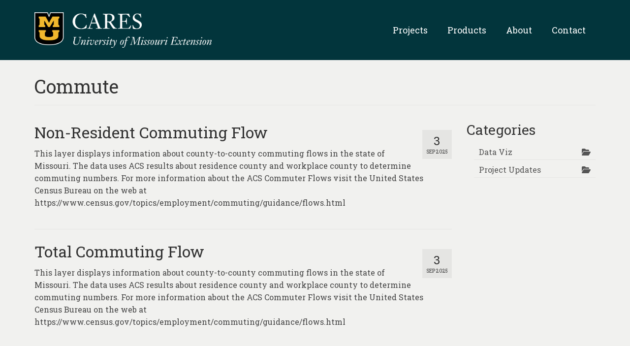

--- FILE ---
content_type: text/html; charset=UTF-8
request_url: https://careshq.org/keywords/commute/
body_size: 12912
content:
<!DOCTYPE html>
<html class="no-js" lang="en-US" itemscope="itemscope" itemtype="https://schema.org/WebPage">
<head>
  <meta charset="UTF-8">
  <meta name="viewport" content="width=device-width, initial-scale=1.0">
  <meta http-equiv="X-UA-Compatible" content="IE=edge">
  <title>Commute &#8211; CARES HQ</title>
<meta name='robots' content='max-image-preview:large' />
	<style>img:is([sizes="auto" i], [sizes^="auto," i]) { contain-intrinsic-size: 3000px 1500px }</style>
	<link rel='dns-prefetch' href='//js.hs-scripts.com' />
<link rel='dns-prefetch' href='//use.fontawesome.com' />
<link rel='dns-prefetch' href='//fonts.googleapis.com' />
<link rel="alternate" type="application/rss+xml" title="CARES HQ &raquo; Feed" href="https://careshq.org/feed/" />
<link rel="alternate" type="application/rss+xml" title="CARES HQ &raquo; Comments Feed" href="https://careshq.org/comments/feed/" />
<link rel="alternate" type="application/rss+xml" title="CARES HQ &raquo; Commute Keywords Feed" href="https://careshq.org/keywords/commute/feed/" />
<script type="text/javascript">
/* <![CDATA[ */
window._wpemojiSettings = {"baseUrl":"https:\/\/s.w.org\/images\/core\/emoji\/16.0.1\/72x72\/","ext":".png","svgUrl":"https:\/\/s.w.org\/images\/core\/emoji\/16.0.1\/svg\/","svgExt":".svg","source":{"concatemoji":"https:\/\/careshq.org\/wp-includes\/js\/wp-emoji-release.min.js?ver=6.8.3"}};
/*! This file is auto-generated */
!function(s,n){var o,i,e;function c(e){try{var t={supportTests:e,timestamp:(new Date).valueOf()};sessionStorage.setItem(o,JSON.stringify(t))}catch(e){}}function p(e,t,n){e.clearRect(0,0,e.canvas.width,e.canvas.height),e.fillText(t,0,0);var t=new Uint32Array(e.getImageData(0,0,e.canvas.width,e.canvas.height).data),a=(e.clearRect(0,0,e.canvas.width,e.canvas.height),e.fillText(n,0,0),new Uint32Array(e.getImageData(0,0,e.canvas.width,e.canvas.height).data));return t.every(function(e,t){return e===a[t]})}function u(e,t){e.clearRect(0,0,e.canvas.width,e.canvas.height),e.fillText(t,0,0);for(var n=e.getImageData(16,16,1,1),a=0;a<n.data.length;a++)if(0!==n.data[a])return!1;return!0}function f(e,t,n,a){switch(t){case"flag":return n(e,"\ud83c\udff3\ufe0f\u200d\u26a7\ufe0f","\ud83c\udff3\ufe0f\u200b\u26a7\ufe0f")?!1:!n(e,"\ud83c\udde8\ud83c\uddf6","\ud83c\udde8\u200b\ud83c\uddf6")&&!n(e,"\ud83c\udff4\udb40\udc67\udb40\udc62\udb40\udc65\udb40\udc6e\udb40\udc67\udb40\udc7f","\ud83c\udff4\u200b\udb40\udc67\u200b\udb40\udc62\u200b\udb40\udc65\u200b\udb40\udc6e\u200b\udb40\udc67\u200b\udb40\udc7f");case"emoji":return!a(e,"\ud83e\udedf")}return!1}function g(e,t,n,a){var r="undefined"!=typeof WorkerGlobalScope&&self instanceof WorkerGlobalScope?new OffscreenCanvas(300,150):s.createElement("canvas"),o=r.getContext("2d",{willReadFrequently:!0}),i=(o.textBaseline="top",o.font="600 32px Arial",{});return e.forEach(function(e){i[e]=t(o,e,n,a)}),i}function t(e){var t=s.createElement("script");t.src=e,t.defer=!0,s.head.appendChild(t)}"undefined"!=typeof Promise&&(o="wpEmojiSettingsSupports",i=["flag","emoji"],n.supports={everything:!0,everythingExceptFlag:!0},e=new Promise(function(e){s.addEventListener("DOMContentLoaded",e,{once:!0})}),new Promise(function(t){var n=function(){try{var e=JSON.parse(sessionStorage.getItem(o));if("object"==typeof e&&"number"==typeof e.timestamp&&(new Date).valueOf()<e.timestamp+604800&&"object"==typeof e.supportTests)return e.supportTests}catch(e){}return null}();if(!n){if("undefined"!=typeof Worker&&"undefined"!=typeof OffscreenCanvas&&"undefined"!=typeof URL&&URL.createObjectURL&&"undefined"!=typeof Blob)try{var e="postMessage("+g.toString()+"("+[JSON.stringify(i),f.toString(),p.toString(),u.toString()].join(",")+"));",a=new Blob([e],{type:"text/javascript"}),r=new Worker(URL.createObjectURL(a),{name:"wpTestEmojiSupports"});return void(r.onmessage=function(e){c(n=e.data),r.terminate(),t(n)})}catch(e){}c(n=g(i,f,p,u))}t(n)}).then(function(e){for(var t in e)n.supports[t]=e[t],n.supports.everything=n.supports.everything&&n.supports[t],"flag"!==t&&(n.supports.everythingExceptFlag=n.supports.everythingExceptFlag&&n.supports[t]);n.supports.everythingExceptFlag=n.supports.everythingExceptFlag&&!n.supports.flag,n.DOMReady=!1,n.readyCallback=function(){n.DOMReady=!0}}).then(function(){return e}).then(function(){var e;n.supports.everything||(n.readyCallback(),(e=n.source||{}).concatemoji?t(e.concatemoji):e.wpemoji&&e.twemoji&&(t(e.twemoji),t(e.wpemoji)))}))}((window,document),window._wpemojiSettings);
/* ]]> */
</script>
<style id='wp-emoji-styles-inline-css' type='text/css'>

	img.wp-smiley, img.emoji {
		display: inline !important;
		border: none !important;
		box-shadow: none !important;
		height: 1em !important;
		width: 1em !important;
		margin: 0 0.07em !important;
		vertical-align: -0.1em !important;
		background: none !important;
		padding: 0 !important;
	}
</style>
<link rel='stylesheet' id='wp-block-library-css' href='https://careshq.org/wp-includes/css/dist/block-library/style.min.css?ver=6.8.3' type='text/css' media='all' />
<style id='classic-theme-styles-inline-css' type='text/css'>
/*! This file is auto-generated */
.wp-block-button__link{color:#fff;background-color:#32373c;border-radius:9999px;box-shadow:none;text-decoration:none;padding:calc(.667em + 2px) calc(1.333em + 2px);font-size:1.125em}.wp-block-file__button{background:#32373c;color:#fff;text-decoration:none}
</style>
<style id='font-awesome-svg-styles-default-inline-css' type='text/css'>
.svg-inline--fa {
  display: inline-block;
  height: 1em;
  overflow: visible;
  vertical-align: -.125em;
}
</style>
<link rel='stylesheet' id='font-awesome-svg-styles-css' href='https://careshq.org/wp-content/uploads/sites/49/font-awesome/v6.2.0/css/svg-with-js.css' type='text/css' media='all' />
<style id='font-awesome-svg-styles-inline-css' type='text/css'>
   .wp-block-font-awesome-icon svg::before,
   .wp-rich-text-font-awesome-icon svg::before {content: unset;}
</style>
<style id='global-styles-inline-css' type='text/css'>
:root{--wp--preset--aspect-ratio--square: 1;--wp--preset--aspect-ratio--4-3: 4/3;--wp--preset--aspect-ratio--3-4: 3/4;--wp--preset--aspect-ratio--3-2: 3/2;--wp--preset--aspect-ratio--2-3: 2/3;--wp--preset--aspect-ratio--16-9: 16/9;--wp--preset--aspect-ratio--9-16: 9/16;--wp--preset--color--black: #000;--wp--preset--color--cyan-bluish-gray: #abb8c3;--wp--preset--color--white: #fff;--wp--preset--color--pale-pink: #f78da7;--wp--preset--color--vivid-red: #cf2e2e;--wp--preset--color--luminous-vivid-orange: #ff6900;--wp--preset--color--luminous-vivid-amber: #fcb900;--wp--preset--color--light-green-cyan: #7bdcb5;--wp--preset--color--vivid-green-cyan: #00d084;--wp--preset--color--pale-cyan-blue: #8ed1fc;--wp--preset--color--vivid-cyan-blue: #0693e3;--wp--preset--color--vivid-purple: #9b51e0;--wp--preset--color--virtue-primary: #51698b;--wp--preset--color--virtue-primary-light: #6c8dab;--wp--preset--color--very-light-gray: #eee;--wp--preset--color--very-dark-gray: #444;--wp--preset--gradient--vivid-cyan-blue-to-vivid-purple: linear-gradient(135deg,rgba(6,147,227,1) 0%,rgb(155,81,224) 100%);--wp--preset--gradient--light-green-cyan-to-vivid-green-cyan: linear-gradient(135deg,rgb(122,220,180) 0%,rgb(0,208,130) 100%);--wp--preset--gradient--luminous-vivid-amber-to-luminous-vivid-orange: linear-gradient(135deg,rgba(252,185,0,1) 0%,rgba(255,105,0,1) 100%);--wp--preset--gradient--luminous-vivid-orange-to-vivid-red: linear-gradient(135deg,rgba(255,105,0,1) 0%,rgb(207,46,46) 100%);--wp--preset--gradient--very-light-gray-to-cyan-bluish-gray: linear-gradient(135deg,rgb(238,238,238) 0%,rgb(169,184,195) 100%);--wp--preset--gradient--cool-to-warm-spectrum: linear-gradient(135deg,rgb(74,234,220) 0%,rgb(151,120,209) 20%,rgb(207,42,186) 40%,rgb(238,44,130) 60%,rgb(251,105,98) 80%,rgb(254,248,76) 100%);--wp--preset--gradient--blush-light-purple: linear-gradient(135deg,rgb(255,206,236) 0%,rgb(152,150,240) 100%);--wp--preset--gradient--blush-bordeaux: linear-gradient(135deg,rgb(254,205,165) 0%,rgb(254,45,45) 50%,rgb(107,0,62) 100%);--wp--preset--gradient--luminous-dusk: linear-gradient(135deg,rgb(255,203,112) 0%,rgb(199,81,192) 50%,rgb(65,88,208) 100%);--wp--preset--gradient--pale-ocean: linear-gradient(135deg,rgb(255,245,203) 0%,rgb(182,227,212) 50%,rgb(51,167,181) 100%);--wp--preset--gradient--electric-grass: linear-gradient(135deg,rgb(202,248,128) 0%,rgb(113,206,126) 100%);--wp--preset--gradient--midnight: linear-gradient(135deg,rgb(2,3,129) 0%,rgb(40,116,252) 100%);--wp--preset--font-size--small: 13px;--wp--preset--font-size--medium: 20px;--wp--preset--font-size--large: 36px;--wp--preset--font-size--x-large: 42px;--wp--preset--spacing--20: 0.44rem;--wp--preset--spacing--30: 0.67rem;--wp--preset--spacing--40: 1rem;--wp--preset--spacing--50: 1.5rem;--wp--preset--spacing--60: 2.25rem;--wp--preset--spacing--70: 3.38rem;--wp--preset--spacing--80: 5.06rem;--wp--preset--shadow--natural: 6px 6px 9px rgba(0, 0, 0, 0.2);--wp--preset--shadow--deep: 12px 12px 50px rgba(0, 0, 0, 0.4);--wp--preset--shadow--sharp: 6px 6px 0px rgba(0, 0, 0, 0.2);--wp--preset--shadow--outlined: 6px 6px 0px -3px rgba(255, 255, 255, 1), 6px 6px rgba(0, 0, 0, 1);--wp--preset--shadow--crisp: 6px 6px 0px rgba(0, 0, 0, 1);}:where(.is-layout-flex){gap: 0.5em;}:where(.is-layout-grid){gap: 0.5em;}body .is-layout-flex{display: flex;}.is-layout-flex{flex-wrap: wrap;align-items: center;}.is-layout-flex > :is(*, div){margin: 0;}body .is-layout-grid{display: grid;}.is-layout-grid > :is(*, div){margin: 0;}:where(.wp-block-columns.is-layout-flex){gap: 2em;}:where(.wp-block-columns.is-layout-grid){gap: 2em;}:where(.wp-block-post-template.is-layout-flex){gap: 1.25em;}:where(.wp-block-post-template.is-layout-grid){gap: 1.25em;}.has-black-color{color: var(--wp--preset--color--black) !important;}.has-cyan-bluish-gray-color{color: var(--wp--preset--color--cyan-bluish-gray) !important;}.has-white-color{color: var(--wp--preset--color--white) !important;}.has-pale-pink-color{color: var(--wp--preset--color--pale-pink) !important;}.has-vivid-red-color{color: var(--wp--preset--color--vivid-red) !important;}.has-luminous-vivid-orange-color{color: var(--wp--preset--color--luminous-vivid-orange) !important;}.has-luminous-vivid-amber-color{color: var(--wp--preset--color--luminous-vivid-amber) !important;}.has-light-green-cyan-color{color: var(--wp--preset--color--light-green-cyan) !important;}.has-vivid-green-cyan-color{color: var(--wp--preset--color--vivid-green-cyan) !important;}.has-pale-cyan-blue-color{color: var(--wp--preset--color--pale-cyan-blue) !important;}.has-vivid-cyan-blue-color{color: var(--wp--preset--color--vivid-cyan-blue) !important;}.has-vivid-purple-color{color: var(--wp--preset--color--vivid-purple) !important;}.has-black-background-color{background-color: var(--wp--preset--color--black) !important;}.has-cyan-bluish-gray-background-color{background-color: var(--wp--preset--color--cyan-bluish-gray) !important;}.has-white-background-color{background-color: var(--wp--preset--color--white) !important;}.has-pale-pink-background-color{background-color: var(--wp--preset--color--pale-pink) !important;}.has-vivid-red-background-color{background-color: var(--wp--preset--color--vivid-red) !important;}.has-luminous-vivid-orange-background-color{background-color: var(--wp--preset--color--luminous-vivid-orange) !important;}.has-luminous-vivid-amber-background-color{background-color: var(--wp--preset--color--luminous-vivid-amber) !important;}.has-light-green-cyan-background-color{background-color: var(--wp--preset--color--light-green-cyan) !important;}.has-vivid-green-cyan-background-color{background-color: var(--wp--preset--color--vivid-green-cyan) !important;}.has-pale-cyan-blue-background-color{background-color: var(--wp--preset--color--pale-cyan-blue) !important;}.has-vivid-cyan-blue-background-color{background-color: var(--wp--preset--color--vivid-cyan-blue) !important;}.has-vivid-purple-background-color{background-color: var(--wp--preset--color--vivid-purple) !important;}.has-black-border-color{border-color: var(--wp--preset--color--black) !important;}.has-cyan-bluish-gray-border-color{border-color: var(--wp--preset--color--cyan-bluish-gray) !important;}.has-white-border-color{border-color: var(--wp--preset--color--white) !important;}.has-pale-pink-border-color{border-color: var(--wp--preset--color--pale-pink) !important;}.has-vivid-red-border-color{border-color: var(--wp--preset--color--vivid-red) !important;}.has-luminous-vivid-orange-border-color{border-color: var(--wp--preset--color--luminous-vivid-orange) !important;}.has-luminous-vivid-amber-border-color{border-color: var(--wp--preset--color--luminous-vivid-amber) !important;}.has-light-green-cyan-border-color{border-color: var(--wp--preset--color--light-green-cyan) !important;}.has-vivid-green-cyan-border-color{border-color: var(--wp--preset--color--vivid-green-cyan) !important;}.has-pale-cyan-blue-border-color{border-color: var(--wp--preset--color--pale-cyan-blue) !important;}.has-vivid-cyan-blue-border-color{border-color: var(--wp--preset--color--vivid-cyan-blue) !important;}.has-vivid-purple-border-color{border-color: var(--wp--preset--color--vivid-purple) !important;}.has-vivid-cyan-blue-to-vivid-purple-gradient-background{background: var(--wp--preset--gradient--vivid-cyan-blue-to-vivid-purple) !important;}.has-light-green-cyan-to-vivid-green-cyan-gradient-background{background: var(--wp--preset--gradient--light-green-cyan-to-vivid-green-cyan) !important;}.has-luminous-vivid-amber-to-luminous-vivid-orange-gradient-background{background: var(--wp--preset--gradient--luminous-vivid-amber-to-luminous-vivid-orange) !important;}.has-luminous-vivid-orange-to-vivid-red-gradient-background{background: var(--wp--preset--gradient--luminous-vivid-orange-to-vivid-red) !important;}.has-very-light-gray-to-cyan-bluish-gray-gradient-background{background: var(--wp--preset--gradient--very-light-gray-to-cyan-bluish-gray) !important;}.has-cool-to-warm-spectrum-gradient-background{background: var(--wp--preset--gradient--cool-to-warm-spectrum) !important;}.has-blush-light-purple-gradient-background{background: var(--wp--preset--gradient--blush-light-purple) !important;}.has-blush-bordeaux-gradient-background{background: var(--wp--preset--gradient--blush-bordeaux) !important;}.has-luminous-dusk-gradient-background{background: var(--wp--preset--gradient--luminous-dusk) !important;}.has-pale-ocean-gradient-background{background: var(--wp--preset--gradient--pale-ocean) !important;}.has-electric-grass-gradient-background{background: var(--wp--preset--gradient--electric-grass) !important;}.has-midnight-gradient-background{background: var(--wp--preset--gradient--midnight) !important;}.has-small-font-size{font-size: var(--wp--preset--font-size--small) !important;}.has-medium-font-size{font-size: var(--wp--preset--font-size--medium) !important;}.has-large-font-size{font-size: var(--wp--preset--font-size--large) !important;}.has-x-large-font-size{font-size: var(--wp--preset--font-size--x-large) !important;}
:where(.wp-block-post-template.is-layout-flex){gap: 1.25em;}:where(.wp-block-post-template.is-layout-grid){gap: 1.25em;}
:where(.wp-block-columns.is-layout-flex){gap: 2em;}:where(.wp-block-columns.is-layout-grid){gap: 2em;}
:root :where(.wp-block-pullquote){font-size: 1.5em;line-height: 1.6;}
</style>
<link rel='stylesheet' id='pure-buttons-css' href='https://careshq.org/wp-content/plugins/cares-hq/css/pure-buttons.css?ver=1769081522' type='text/css' media='all' />
<link rel='stylesheet' id='careshq-css-css' href='https://careshq.org/wp-content/plugins/cares-hq/css/careshq.css?ver=1769081522' type='text/css' media='all' />
<link rel='stylesheet' id='leaflet-css-css' href='https://careshq.org/wp-content/plugins/cares-hq/css/leaflet.css?ver=1769081522' type='text/css' media='all' />
<link rel='stylesheet' id='easybutton-css-css' href='https://careshq.org/wp-content/plugins/cares-hq/css/easy-button.css?ver=1769081522' type='text/css' media='all' />
<link rel='stylesheet' id='mkrcluster-css-css' href='https://careshq.org/wp-content/plugins/cares-hq/css/MarkerCluster.css?ver=1769081522' type='text/css' media='all' />
<link rel='stylesheet' id='mkrcluster-default-css-css' href='https://careshq.org/wp-content/plugins/cares-hq/css/MarkerCluster.Default.css?ver=1769081522' type='text/css' media='all' />
<link rel='stylesheet' id='jquery-ui-css-css' href='https://careshq.org/wp-content/plugins/cares-whats-new/css/jquery-ui.css?ver=1769081522' type='text/css' media='all' />
<link rel='stylesheet' id='whatsnew-css-css' href='https://careshq.org/wp-content/plugins/cares-whats-new/css/whatsnew.css?ver=1769081522' type='text/css' media='all' />
<link rel='stylesheet' id='font-awesome-official-css' href='https://use.fontawesome.com/releases/v6.2.0/css/all.css' type='text/css' media='all' integrity="sha384-SOnAn/m2fVJCwnbEYgD4xzrPtvsXdElhOVvR8ND1YjB5nhGNwwf7nBQlhfAwHAZC" crossorigin="anonymous" />
<link rel='stylesheet' id='virtue-css' href='https://careshq.org/wp-content/themes/virtue/style.css?ver=6.8.3' type='text/css' media='all' />
<style id='kadence-blocks-global-variables-inline-css' type='text/css'>
:root {--global-kb-font-size-sm:clamp(0.8rem, 0.73rem + 0.217vw, 0.9rem);--global-kb-font-size-md:clamp(1.1rem, 0.995rem + 0.326vw, 1.25rem);--global-kb-font-size-lg:clamp(1.75rem, 1.576rem + 0.543vw, 2rem);--global-kb-font-size-xl:clamp(2.25rem, 1.728rem + 1.63vw, 3rem);--global-kb-font-size-xxl:clamp(2.5rem, 1.456rem + 3.26vw, 4rem);--global-kb-font-size-xxxl:clamp(2.75rem, 0.489rem + 7.065vw, 6rem);}:root {--global-palette1: #3182CE;--global-palette2: #2B6CB0;--global-palette3: #1A202C;--global-palette4: #2D3748;--global-palette5: #4A5568;--global-palette6: #718096;--global-palette7: #EDF2F7;--global-palette8: #F7FAFC;--global-palette9: #ffffff;}
</style>
<link rel='stylesheet' id='virtue_theme-css' href='https://careshq.org/wp-content/themes/virtue/assets/css/virtue.css?ver=3.4.13' type='text/css' media='all' />
<link rel='stylesheet' id='virtue_skin-css' href='https://careshq.org/wp-content/themes/virtue/assets/css/skins/default.css?ver=3.4.13' type='text/css' media='all' />
<link rel='stylesheet' id='virtue_child-css' href='https://careshq.org/wp-content/themes/virtue-child-careshq/style.css?ver=1.0.0' type='text/css' media='all' />
<link rel='stylesheet' id='redux-google-fonts-virtue-css' href='https://fonts.googleapis.com/css?family=Reem+Kufi%3A400%7CRoboto+Condensed%7CLato%3A700%7CRoboto+Slab%3A100%2C200%2C300%2C400%2C500%2C600%2C700%2C800%2C900&#038;subset=latin&#038;ver=6.8.3' type='text/css' media='all' />
<link rel='stylesheet' id='font-awesome-official-v4shim-css' href='https://use.fontawesome.com/releases/v6.2.0/css/v4-shims.css' type='text/css' media='all' integrity="sha384-MAgG0MNwzSXBbmOw4KK9yjMrRaUNSCk3WoZPkzVC1rmhXzerY4gqk/BLNYtdOFCO" crossorigin="anonymous" />
<script type="text/javascript" src="https://careshq.org/wp-content/plugins/cares-hq/js/masonry-min.js?ver=1769081522" id="masonry-js-js"></script>
<script type="text/javascript" src="https://careshq.org/wp-content/plugins/cares-hq/js/leaflet.js?ver=1769081522" id="leaflet-js-js"></script>
<script type="text/javascript" src="https://careshq.org/wp-content/plugins/cares-hq/js/easy-button.js?ver=1769081522" id="easybutton-js-js"></script>
<script type="text/javascript" src="https://careshq.org/wp-content/plugins/cares-hq/js/leaflet.markercluster.js?ver=1769081522" id="mkrcluster-js-js"></script>
<script type="text/javascript" src="https://careshq.org/wp-includes/js/jquery/jquery.min.js?ver=3.7.1" id="jquery-core-js"></script>
<script type="text/javascript" src="https://careshq.org/wp-includes/js/jquery/jquery-migrate.min.js?ver=3.4.1" id="jquery-migrate-js"></script>
<script type="text/javascript" id="careshq-js-js-extra">
/* <![CDATA[ */
var HQ_Ajax = {"ajaxurl":"https:\/\/careshq.org\/wp-admin\/admin-ajax.php","nonce":"9de6ac4a9a","user_nonce":"b14d3283f2"};
/* ]]> */
</script>
<script type="text/javascript" src="https://careshq.org/wp-content/plugins/cares-hq/js/careshq.js?ver=1769081522" id="careshq-js-js"></script>
<script type="text/javascript" id="whatsnew-js-js-extra">
/* <![CDATA[ */
var WN_Ajax = {"ajaxurl":"https:\/\/careshq.org\/wp-admin\/admin-ajax.php"};
/* ]]> */
</script>
<script type="text/javascript" src="https://careshq.org/wp-content/plugins/cares-whats-new/js/whatsnew.js?ver=1769081522" id="whatsnew-js-js"></script>
<!--[if lt IE 9]>
<script type="text/javascript" src="https://careshq.org/wp-content/themes/virtue/assets/js/vendor/respond.min.js?ver=6.8.3" id="virtue-respond-js"></script>
<![endif]-->
<link rel="https://api.w.org/" href="https://careshq.org/wp-json/" /><link rel="alternate" title="JSON" type="application/json" href="https://careshq.org/wp-json/wp/v2/keywords/240" /><link rel="EditURI" type="application/rsd+xml" title="RSD" href="https://careshq.org/xmlrpc.php?rsd" />
<meta name="generator" content="WordPress 6.8.3" />
	<!-- Google Tag Manager -->
	<script>(function(w,d,s,l,i){w[l]=w[l]||[];w[l].push({'gtm.start':
	new Date().getTime(),event:'gtm.js'});var f=d.getElementsByTagName(s)[0],
	j=d.createElement(s),dl=l!='dataLayer'?'&l='+l:'';j.async=true;j.src=
	'https://www.googletagmanager.com/gtm.js?id='+i+dl;f.parentNode.insertBefore(j,f);
	})(window,document,'script','dataLayer','GTM-PQGZB4S');</script>
	<!-- End Google Tag Manager -->
				<!-- DO NOT COPY THIS SNIPPET! Start of Page Analytics Tracking for HubSpot WordPress plugin v11.3.37-->
			<script class="hsq-set-content-id" data-content-id="listing-page">
				var _hsq = _hsq || [];
				_hsq.push(["setContentType", "listing-page"]);
			</script>
			<!-- DO NOT COPY THIS SNIPPET! End of Page Analytics Tracking for HubSpot WordPress plugin -->
			<style type="text/css">#logo {padding-top:25px;}#logo {padding-bottom:25px;}#logo {margin-left:0px;}#logo {margin-right:0px;}#nav-main {margin-top:40px;}#nav-main {margin-bottom:10px;}.headerfont, .tp-caption {font-family:Roboto Slab;}.topbarmenu ul li {font-family:Roboto Slab;}.home-message:hover {background-color:#51698b; background-color: rgba(81, 105, 139, 0.6);}
  nav.woocommerce-pagination ul li a:hover, .wp-pagenavi a:hover, .panel-heading .accordion-toggle, .variations .kad_radio_variations label:hover, .variations .kad_radio_variations label.selectedValue {border-color: #51698b;}
  a, #nav-main ul.sf-menu ul li a:hover, .product_price ins .amount, .price ins .amount, .color_primary, .primary-color, #logo a.brand, #nav-main ul.sf-menu a:hover,
  .woocommerce-message:before, .woocommerce-info:before, #nav-second ul.sf-menu a:hover, .footerclass a:hover, .posttags a:hover, .subhead a:hover, .nav-trigger-case:hover .kad-menu-name, 
  .nav-trigger-case:hover .kad-navbtn, #kadbreadcrumbs a:hover, #wp-calendar a, .star-rating, .has-virtue-primary-color {color: #51698b;}
.widget_price_filter .ui-slider .ui-slider-handle, .product_item .kad_add_to_cart:hover, .product_item:hover a.button:hover, .product_item:hover .kad_add_to_cart:hover, .kad-btn-primary, html .woocommerce-page .widget_layered_nav ul.yith-wcan-label li a:hover, html .woocommerce-page .widget_layered_nav ul.yith-wcan-label li.chosen a,
.product-category.grid_item a:hover h5, .woocommerce-message .button, .widget_layered_nav_filters ul li a, .widget_layered_nav ul li.chosen a, .wpcf7 input.wpcf7-submit, .yith-wcan .yith-wcan-reset-navigation,
#containerfooter .menu li a:hover, .bg_primary, .portfolionav a:hover, .home-iconmenu a:hover, p.demo_store, .topclass, #commentform .form-submit #submit, .kad-hover-bg-primary:hover, .widget_shopping_cart_content .checkout,
.login .form-row .button, .variations .kad_radio_variations label.selectedValue, #payment #place_order, .wpcf7 input.wpcf7-back, .shop_table .actions input[type=submit].checkout-button, .cart_totals .checkout-button, input[type="submit"].button, .order-actions .button, .has-virtue-primary-background-color {background: #51698b;}input[type=number]::-webkit-inner-spin-button, input[type=number]::-webkit-outer-spin-button { -webkit-appearance: none; margin: 0; } input[type=number] {-moz-appearance: textfield;}.quantity input::-webkit-outer-spin-button,.quantity input::-webkit-inner-spin-button {display: none;}#containerfooter h3, #containerfooter, .footercredits p, .footerclass a, .footernav ul li a {color:#000000;}.contentclass, .nav-tabs>.active>a, .nav-tabs>.active>a:hover, .nav-tabs>.active>a:focus {background:#f1f1ef    ;}.headerclass {background:#02353c    ;}.navclass {background:#2eaf7d    ;}.mobileclass {background:#2eaf7d    ;}.footerclass {background:#2eaf7d    ;}.kad-hidepostauthortop, .postauthortop {display:none;}.product_item .product_details h5 {text-transform: none;}.product_item .product_details h5 {min-height:40px;}[class*="wp-image"] {-webkit-box-shadow: none;-moz-box-shadow: none;box-shadow: none;border:none;}[class*="wp-image"]:hover {-webkit-box-shadow: none;-moz-box-shadow: none;box-shadow: none;border:none;}.light-dropshaddow {-webkit-box-shadow: none;-moz-box-shadow: none;box-shadow: none;}.entry-content p { margin-bottom:16px;}</style><link rel="icon" href="https://careshq.org/wp-content/uploads/sites/49/2021/03/cropped-cropped-android-chrome-512x512-1-32x32.png" sizes="32x32" />
<link rel="icon" href="https://careshq.org/wp-content/uploads/sites/49/2021/03/cropped-cropped-android-chrome-512x512-1-192x192.png" sizes="192x192" />
<link rel="apple-touch-icon" href="https://careshq.org/wp-content/uploads/sites/49/2021/03/cropped-cropped-android-chrome-512x512-1-180x180.png" />
<meta name="msapplication-TileImage" content="https://careshq.org/wp-content/uploads/sites/49/2021/03/cropped-cropped-android-chrome-512x512-1-270x270.png" />
		<style type="text/css" id="wp-custom-css">
			.kt-full-slider .flex-caption {
	background-color: rgba( 0,0,0,.5 )
}

.kt-full-slider .flex-caption-case .captiontext {
	font-size: 24px;
	line-height: 1.5;
}
.img-border img{
	border: 1px solid #ddd;
}
.captiontitle { 
font-weight: 500;
}
 #nav-main ul.sf-menu ul li a:hover, .product_price ins .amount, .price ins .amount, .color_primary, .primary-color, #logo a.brand, #nav-main ul.sf-menu a:hover, .woocommerce-message::before, .woocommerce-info::before, #nav-second ul.sf-menu a:hover, .footerclass a:hover, .posttags a:hover, .subhead a:hover, .nav-trigger-case:hover .kad-menu-name, .nav-trigger-case:hover .kad-navbtn, #kadbreadcrumbs a:hover, #wp-calendar a, .star-rating, .has-virtue-primary-color {
    color: #f7c548;
}
.cdt-map.map-room .page-header {
	display:none;
}
		</style>
		<style type="text/css" title="dynamic-css" class="options-output">header #logo a.brand,.logofont{font-family:"Reem Kufi";line-height:45px;font-weight:400;font-style:normal;color:#f7c548;font-size:40px;}.kad_tagline{font-family:"Roboto Condensed";line-height:20px;font-weight:normal;font-style:normal;color:#ffffff;font-size:14px;}.product_item .product_details h5{font-family:Lato;line-height:20px;font-weight:700;font-style:normal;font-size:16px;}h1{font-family:"Roboto Slab";line-height:40px;font-weight:400;font-style:normal;font-size:38px;}h2{font-family:"Roboto Slab";line-height:40px;font-weight:normal;font-style:normal;font-size:32px;}h3{font-family:"Roboto Slab";line-height:40px;font-weight:400;font-style:normal;font-size:28px;}h4{font-family:"Roboto Slab";line-height:40px;font-weight:400;font-style:normal;font-size:24px;}h5{font-family:"Roboto Slab";line-height:24px;font-weight:700;font-style:normal;font-size:16px;}body{font-family:"Roboto Slab";line-height:25px;font-weight:400;font-style:normal;font-size:16px;}#nav-main ul.sf-menu a{font-family:"Roboto Slab";line-height:22px;font-weight:400;font-style:normal;color:#ffffff;font-size:18px;}#nav-second ul.sf-menu a{font-family:"Roboto Slab";line-height:22px;font-weight:400;font-style:normal;font-size:18px;}.kad-nav-inner .kad-mnav, .kad-mobile-nav .kad-nav-inner li a,.nav-trigger-case{font-family:"Roboto Slab";line-height:20px;font-weight:400;font-style:normal;color:#ffffff;font-size:16px;}</style>				<style type="text/css" id="c4wp-checkout-css">
					.woocommerce-checkout .c4wp_captcha_field {
						margin-bottom: 10px;
						margin-top: 15px;
						position: relative;
						display: inline-block;
					}
				</style>
								<style type="text/css" id="c4wp-lp-form-css">
					.login-action-lostpassword.login form.shake {
						animation: none;
						animation-iteration-count: 0;
						transform: none !important;
					}
				</style>
							<style type="text/css" id="c4wp-v3-lp-form-css">
				.login #login, .login #lostpasswordform {
					min-width: 350px !important;
				}
				.wpforms-field-c4wp iframe {
					width: 100% !important;
				}
			</style>
			</head>
<body class="archive tax-keywords term-commute term-240 wp-embed-responsive wp-theme-virtue wp-child-theme-virtue-child-careshq wide">
	<div id="kt-skip-link"><a href="#content">Skip to Main Content</a></div>	<!-- Google Tag Manager (noscript) -->
	<noscript><iframe src="https://www.googletagmanager.com/ns.html?id=GTM-PQGZB4S"
	height="0" width="0" style="display:none;visibility:hidden"></iframe></noscript>
	<!-- End Google Tag Manager (noscript) -->
	
	<div id="wrapper" class="container">
	<header class="banner headerclass" itemscope itemtype="https://schema.org/WPHeader">
		<div class="container">
		<div class="row">
			<div class="col-md-4 clearfix kad-header-left">
				<div id="logo" class="logocase">
					<a class="brand logofont" href="https://careshq.org/">
													<div id="thelogo">
								<img src="https://careshq.org/wp-content/uploads/sites/49/2021/03/MUExt_CARES-shorter_rgb_horiz-reversed1.png" alt="CARES - University of Missouri Extension Logo" width="3563" height="709" class="kad-standard-logo" />
															</div>
												</a>
									</div> <!-- Close #logo -->
			</div><!-- close logo span -->
							<div class="col-md-8 kad-header-right">
					<nav id="nav-main" class="clearfix" itemscope itemtype="https://schema.org/SiteNavigationElement">
						<ul id="menu-hq-main-menu" class="sf-menu"><li  class=" menu-item-944"><a href="https://careshq.org/our-projects/"><span>Projects</span></a></li>
<li  class=" sf-dropdown menu-item-3218"><a><span>Products</span></a>
<ul class="sub-menu sf-dropdown-menu dropdown">
	<li  class=" menu-item-3219"><a href="https://careshq.org/map-rooms/"><span>Map Rooms</span></a></li>
	<li  class=" menu-item-3232"><a href="https://careshq.org/assessments/"><span>Assessments</span></a></li>
	<li  class=" menu-item-3231"><a href="https://careshq.org/hubs-widgets/"><span>Hubs &#038; Widgets</span></a></li>
	<li  class=" menu-item-3230"><a href="https://careshq.org/data-services-consulting/"><span>Data Services &#038; Consulting</span></a></li>
</ul>
</li>
<li  class=" menu-item-3247"><a href="https://careshq.org/about/"><span>About</span></a></li>
<li  class=" menu-item-3257"><a href="https://careshq.org/contact/"><span>Contact</span></a></li>
</ul>					</nav> 
				</div> <!-- Close menuclass-->
			       
		</div> <!-- Close Row -->
					<div id="mobile-nav-trigger" class="nav-trigger">
				<button class="nav-trigger-case mobileclass collapsed" data-toggle="collapse" data-target=".kad-nav-collapse">
					<span class="kad-navbtn"><i class="icon-reorder"></i></span>
					<span class="kad-menu-name">Menu</span>
				</button>
			</div>
			<div id="kad-mobile-nav" class="kad-mobile-nav">
				<div class="kad-nav-inner mobileclass">
					<div class="kad-nav-collapse">
					<ul id="menu-hq-main-menu-1" class="kad-mnav"><li  class=" menu-item-944"><a href="https://careshq.org/our-projects/"><span>Projects</span></a></li>
<li  class=" sf-dropdown menu-item-3218"><a><span>Products</span></a>
<ul class="sub-menu sf-dropdown-menu dropdown">
	<li  class=" menu-item-3219"><a href="https://careshq.org/map-rooms/"><span>Map Rooms</span></a></li>
	<li  class=" menu-item-3232"><a href="https://careshq.org/assessments/"><span>Assessments</span></a></li>
	<li  class=" menu-item-3231"><a href="https://careshq.org/hubs-widgets/"><span>Hubs &#038; Widgets</span></a></li>
	<li  class=" menu-item-3230"><a href="https://careshq.org/data-services-consulting/"><span>Data Services &#038; Consulting</span></a></li>
</ul>
</li>
<li  class=" menu-item-3247"><a href="https://careshq.org/about/"><span>About</span></a></li>
<li  class=" menu-item-3257"><a href="https://careshq.org/contact/"><span>Contact</span></a></li>
</ul>					</div>
				</div>
			</div>
		 
	</div> <!-- Close Container -->
	</header>
	<div class="wrap contentclass" role="document">

	<div id="pageheader" class="titleclass">
	<div class="container">
		<div class="page-header">
							<h1 class="entry-title" itemprop="name">
					Commute				</h1>
								</div>
	</div><!--container-->
</div><!--titleclass-->

<div id="content" class="container">
	<div class="row">
		<div class="main col-lg-9 col-md-8  single-article fullpost" role="main">

		<article class="post-8385 ss_whatsnewitem type-ss_whatsnewitem status-publish hentry ss_newstype-map-data keywords-commute keywords-commuter keywords-commuting keywords-county keywords-flow" itemscope="" itemtype="https://schema.org/BlogPosting">
	<div class="postmeta updated color_gray">
	<div class="postdate bg-lightgray headerfont">
		<meta itemprop="datePublished" content="2025-09-30T10:48:39-05:00">
		<span class="postday">3</span>
		Sep 2025	</div>
</div>	<header>
					<a href="https://careshq.org/ss_whatsnewitem/non-resident-commuting-flow/">
				<h2 class="entry-title" itemprop="name headline">
					Non-Resident Commuting Flow				</h2>
			</a>
				<div class="subhead">
        </span>
</div>
	</header>
	<div class="entry-content" itemprop="articleBody">
		<p>This layer displays information about county-to-county commuting flows in the state of Missouri. The data uses ACS results about residence county and workplace county to determine commuting numbers. For more information about the ACS Commuter Flows visit the United States Census Bureau on the web at https://www.census.gov/topics/employment/commuting/guidance/flows.html </p>
	</div>
	<footer class="single-footer clearfix">
		<meta itemscope itemprop="mainEntityOfPage" content="https://careshq.org/ss_whatsnewitem/non-resident-commuting-flow/" itemType="https://schema.org/WebPage" itemid="https://careshq.org/ss_whatsnewitem/non-resident-commuting-flow/"><meta itemprop="dateModified" content="2025-09-30T10:48:39-05:00"><div itemprop="publisher" itemscope itemtype="https://schema.org/Organization"><div itemprop="logo" itemscope itemtype="https://schema.org/ImageObject"><meta itemprop="url" content="https://careshq.org/wp-content/uploads/sites/49/2021/03/MUExt_CARES-shorter_rgb_horiz-reversed1.png"><meta itemprop="width" content="3563"><meta itemprop="height" content="709"></div><meta itemprop="name" content="CARES HQ"></div>	</footer>
</article>

<article class="post-8386 ss_whatsnewitem type-ss_whatsnewitem status-publish hentry ss_newstype-map-data keywords-commute keywords-commuter keywords-commuting keywords-county keywords-flow" itemscope="" itemtype="https://schema.org/BlogPosting">
	<div class="postmeta updated color_gray">
	<div class="postdate bg-lightgray headerfont">
		<meta itemprop="datePublished" content="2025-09-30T10:48:39-05:00">
		<span class="postday">3</span>
		Sep 2025	</div>
</div>	<header>
					<a href="https://careshq.org/ss_whatsnewitem/total-commuting-flow/">
				<h2 class="entry-title" itemprop="name headline">
					Total Commuting Flow				</h2>
			</a>
				<div class="subhead">
        </span>
</div>
	</header>
	<div class="entry-content" itemprop="articleBody">
		<p>This layer displays information about county-to-county commuting flows in the state of Missouri. The data uses ACS results about residence county and workplace county to determine commuting numbers. For more information about the ACS Commuter Flows visit the United States Census Bureau on the web at https://www.census.gov/topics/employment/commuting/guidance/flows.html </p>
	</div>
	<footer class="single-footer clearfix">
		<meta itemscope itemprop="mainEntityOfPage" content="https://careshq.org/ss_whatsnewitem/total-commuting-flow/" itemType="https://schema.org/WebPage" itemid="https://careshq.org/ss_whatsnewitem/total-commuting-flow/"><meta itemprop="dateModified" content="2025-09-30T10:48:39-05:00"><div itemprop="publisher" itemscope itemtype="https://schema.org/Organization"><div itemprop="logo" itemscope itemtype="https://schema.org/ImageObject"><meta itemprop="url" content="https://careshq.org/wp-content/uploads/sites/49/2021/03/MUExt_CARES-shorter_rgb_horiz-reversed1.png"><meta itemprop="width" content="3563"><meta itemprop="height" content="709"></div><meta itemprop="name" content="CARES HQ"></div>	</footer>
</article>

<article class="post-8387 ss_whatsnewitem type-ss_whatsnewitem status-publish hentry ss_newstype-map-data keywords-commute keywords-commuter keywords-commuting keywords-county keywords-flow" itemscope="" itemtype="https://schema.org/BlogPosting">
	<div class="postmeta updated color_gray">
	<div class="postdate bg-lightgray headerfont">
		<meta itemprop="datePublished" content="2025-09-30T10:48:39-05:00">
		<span class="postday">3</span>
		Sep 2025	</div>
</div>	<header>
					<a href="https://careshq.org/ss_whatsnewitem/commuting-flow-by-county-residents/">
				<h2 class="entry-title" itemprop="name headline">
					Commuting Flow by County Residents				</h2>
			</a>
				<div class="subhead">
        </span>
</div>
	</header>
	<div class="entry-content" itemprop="articleBody">
		<p>This layer displays information about county-to-county commuting flows in the state of Missouri. The data uses ACS results about residence county and workplace county to determine commuting numbers. For more information about the ACS Commuter Flows visit the United States Census Bureau on the web at https://www.census.gov/topics/employment/commuting/guidance/flows.html </p>
	</div>
	<footer class="single-footer clearfix">
		<meta itemscope itemprop="mainEntityOfPage" content="https://careshq.org/ss_whatsnewitem/commuting-flow-by-county-residents/" itemType="https://schema.org/WebPage" itemid="https://careshq.org/ss_whatsnewitem/commuting-flow-by-county-residents/"><meta itemprop="dateModified" content="2025-09-30T10:48:39-05:00"><div itemprop="publisher" itemscope itemtype="https://schema.org/Organization"><div itemprop="logo" itemscope itemtype="https://schema.org/ImageObject"><meta itemprop="url" content="https://careshq.org/wp-content/uploads/sites/49/2021/03/MUExt_CARES-shorter_rgb_horiz-reversed1.png"><meta itemprop="width" content="3563"><meta itemprop="height" content="709"></div><meta itemprop="name" content="CARES HQ"></div>	</footer>
</article>

<article class="post-8176 ss_whatsnewitem type-ss_whatsnewitem status-publish hentry ss_newstype-map-data keywords-commute keywords-commuters keywords-commuting keywords-employment keywords-labor keywords-missouri keywords-travel" itemscope="" itemtype="https://schema.org/BlogPosting">
	<div class="postmeta updated color_gray">
	<div class="postdate bg-lightgray headerfont">
		<meta itemprop="datePublished" content="2025-09-30T10:48:33-05:00">
		<span class="postday">3</span>
		Sep 2025	</div>
</div>	<header>
					<a href="https://careshq.org/ss_whatsnewitem/missouri-commuters-2/">
				<h2 class="entry-title" itemprop="name headline">
					Missouri Commuters				</h2>
			</a>
				<div class="subhead">
        </span>
</div>
	</header>
	<div class="entry-content" itemprop="articleBody">
		<p>This layer displays commuting connections between US Census Tracts. Each line represents a minimum of 20 commuters between any two tracts. Direction is not displayed, with the exception of commuters who live outside of the state of Missouri and commute into the state. Data was aggregated from the census block level using the LEHD Origin-Destination Employment Statistics (LODES) dataset (2017). Some tracts have two connections (with each tract acting as an origin and destination for at least 20 commuters), and the lines are overlayed, others have only one connection and there is a single line connecting them, however this detail is not possible to discern with this dataset. Limitations of this dataset include the lack of directionality, and the overall abundance of commuters between any two tracts. Thus, this dataset should be used for visual analysis only. </p>
	</div>
	<footer class="single-footer clearfix">
		<meta itemscope itemprop="mainEntityOfPage" content="https://careshq.org/ss_whatsnewitem/missouri-commuters-2/" itemType="https://schema.org/WebPage" itemid="https://careshq.org/ss_whatsnewitem/missouri-commuters-2/"><meta itemprop="dateModified" content="2025-09-30T10:48:33-05:00"><div itemprop="publisher" itemscope itemtype="https://schema.org/Organization"><div itemprop="logo" itemscope itemtype="https://schema.org/ImageObject"><meta itemprop="url" content="https://careshq.org/wp-content/uploads/sites/49/2021/03/MUExt_CARES-shorter_rgb_horiz-reversed1.png"><meta itemprop="width" content="3563"><meta itemprop="height" content="709"></div><meta itemprop="name" content="CARES HQ"></div>	</footer>
</article>

<article class="post-7132 ss_whatsnewitem type-ss_whatsnewitem status-publish hentry ss_newstype-map-data keywords-commute keywords-infrastructure keywords-network keywords-pedestrian keywords-road keywords-roadway keywords-smart-location keywords-walk keywords-walkability keywords-walkable keywords-walking" itemscope="" itemtype="https://schema.org/BlogPosting">
	<div class="postmeta updated color_gray">
	<div class="postdate bg-lightgray headerfont">
		<meta itemprop="datePublished" content="2026-01-21T09:43:32-06:00">
		<span class="postday">2</span>
		Sep 2025	</div>
</div>	<header>
					<a href="https://careshq.org/ss_whatsnewitem/pedestrian-oriented-road-network-density-2/">
				<h2 class="entry-title" itemprop="name headline">
					Pedestrian-Oriented Road Network Density				</h2>
			</a>
				<div class="subhead">
        </span>
</div>
	</header>
	<div class="entry-content" itemprop="articleBody">
		<p>Layers display information about pedestrian-oriented road network densities at the census block group level.  Data is from the 2013 Environmental Protection Agency (EPA) Smart Location Database (SLD). </p>
	</div>
	<footer class="single-footer clearfix">
		<meta itemscope itemprop="mainEntityOfPage" content="https://careshq.org/ss_whatsnewitem/pedestrian-oriented-road-network-density-2/" itemType="https://schema.org/WebPage" itemid="https://careshq.org/ss_whatsnewitem/pedestrian-oriented-road-network-density-2/"><meta itemprop="dateModified" content="2026-01-21T09:43:32-06:00"><div itemprop="publisher" itemscope itemtype="https://schema.org/Organization"><div itemprop="logo" itemscope itemtype="https://schema.org/ImageObject"><meta itemprop="url" content="https://careshq.org/wp-content/uploads/sites/49/2021/03/MUExt_CARES-shorter_rgb_horiz-reversed1.png"><meta itemprop="width" content="3563"><meta itemprop="height" content="709"></div><meta itemprop="name" content="CARES HQ"></div>	</footer>
</article>

<article class="post-7133 ss_whatsnewitem type-ss_whatsnewitem status-publish hentry ss_newstype-map-data keywords-commute keywords-development keywords-economy keywords-employment keywords-industry keywords-job keywords-jobs keywords-opportunities keywords-opportunity keywords-smart-location keywords-work keywords-workforce keywords-working" itemscope="" itemtype="https://schema.org/BlogPosting">
	<div class="postmeta updated color_gray">
	<div class="postdate bg-lightgray headerfont">
		<meta itemprop="datePublished" content="2026-01-21T09:43:32-06:00">
		<span class="postday">2</span>
		Sep 2025	</div>
</div>	<header>
					<a href="https://careshq.org/ss_whatsnewitem/employment-accessibility-2/">
				<h2 class="entry-title" itemprop="name headline">
					Employment Accessibility				</h2>
			</a>
				<div class="subhead">
        </span>
</div>
	</header>
	<div class="entry-content" itemprop="articleBody">
		<p>This layer displays information about employment accessibility by estimating the number of jobs within 45 minutes (drive time) from each census block group. </p>
	</div>
	<footer class="single-footer clearfix">
		<meta itemscope itemprop="mainEntityOfPage" content="https://careshq.org/ss_whatsnewitem/employment-accessibility-2/" itemType="https://schema.org/WebPage" itemid="https://careshq.org/ss_whatsnewitem/employment-accessibility-2/"><meta itemprop="dateModified" content="2026-01-21T09:43:32-06:00"><div itemprop="publisher" itemscope itemtype="https://schema.org/Organization"><div itemprop="logo" itemscope itemtype="https://schema.org/ImageObject"><meta itemprop="url" content="https://careshq.org/wp-content/uploads/sites/49/2021/03/MUExt_CARES-shorter_rgb_horiz-reversed1.png"><meta itemprop="width" content="3563"><meta itemprop="height" content="709"></div><meta itemprop="name" content="CARES HQ"></div>	</footer>
</article>

<article class="post-7134 ss_whatsnewitem type-ss_whatsnewitem status-publish hentry ss_newstype-map-data keywords-bus keywords-commute keywords-infrastructure keywords-metro keywords-network keywords-pedestrian keywords-rail keywords-smart-location keywords-transit keywords-transportation" itemscope="" itemtype="https://schema.org/BlogPosting">
	<div class="postmeta updated color_gray">
	<div class="postdate bg-lightgray headerfont">
		<meta itemprop="datePublished" content="2026-01-21T09:43:32-06:00">
		<span class="postday">2</span>
		Sep 2025	</div>
</div>	<header>
					<a href="https://careshq.org/ss_whatsnewitem/public-transit-stops-and-stations-2/">
				<h2 class="entry-title" itemprop="name headline">
					Public Transit Stops and Stations				</h2>
			</a>
				<div class="subhead">
        </span>
</div>
	</header>
	<div class="entry-content" itemprop="articleBody">
		<p>This layer displays the locations of transit stops and stations.  Data was acquired from the US Environmental Protection Agency (EPA) and is available for the 200+ metro areas.</p>
	</div>
	<footer class="single-footer clearfix">
		<meta itemscope itemprop="mainEntityOfPage" content="https://careshq.org/ss_whatsnewitem/public-transit-stops-and-stations-2/" itemType="https://schema.org/WebPage" itemid="https://careshq.org/ss_whatsnewitem/public-transit-stops-and-stations-2/"><meta itemprop="dateModified" content="2026-01-21T09:43:32-06:00"><div itemprop="publisher" itemscope itemtype="https://schema.org/Organization"><div itemprop="logo" itemscope itemtype="https://schema.org/ImageObject"><meta itemprop="url" content="https://careshq.org/wp-content/uploads/sites/49/2021/03/MUExt_CARES-shorter_rgb_horiz-reversed1.png"><meta itemprop="width" content="3563"><meta itemprop="height" content="709"></div><meta itemprop="name" content="CARES HQ"></div>	</footer>
</article>

<article class="post-7136 ss_whatsnewitem type-ss_whatsnewitem status-publish hentry ss_newstype-map-data keywords-access keywords-automobile keywords-car keywords-cars keywords-commute keywords-driving keywords-smart-location keywords-transport keywords-transportation keywords-vehicle keywords-vehicles" itemscope="" itemtype="https://schema.org/BlogPosting">
	<div class="postmeta updated color_gray">
	<div class="postdate bg-lightgray headerfont">
		<meta itemprop="datePublished" content="2026-01-21T09:43:32-06:00">
		<span class="postday">2</span>
		Sep 2025	</div>
</div>	<header>
					<a href="https://careshq.org/ss_whatsnewitem/households-with-no-vehicle-2/">
				<h2 class="entry-title" itemprop="name headline">
					Households with No Vehicle				</h2>
			</a>
				<div class="subhead">
        </span>
</div>
	</header>
	<div class="entry-content" itemprop="articleBody">
		<p>Layers display information about household automobile ownership at the census block group level. </p>
	</div>
	<footer class="single-footer clearfix">
		<meta itemscope itemprop="mainEntityOfPage" content="https://careshq.org/ss_whatsnewitem/households-with-no-vehicle-2/" itemType="https://schema.org/WebPage" itemid="https://careshq.org/ss_whatsnewitem/households-with-no-vehicle-2/"><meta itemprop="dateModified" content="2026-01-21T09:43:32-06:00"><div itemprop="publisher" itemscope itemtype="https://schema.org/Organization"><div itemprop="logo" itemscope itemtype="https://schema.org/ImageObject"><meta itemprop="url" content="https://careshq.org/wp-content/uploads/sites/49/2021/03/MUExt_CARES-shorter_rgb_horiz-reversed1.png"><meta itemprop="width" content="3563"><meta itemprop="height" content="709"></div><meta itemprop="name" content="CARES HQ"></div>	</footer>
</article>

<article class="post-6791 ss_whatsnewitem type-ss_whatsnewitem status-publish hentry ss_newstype-map-data keywords-commute keywords-infrastructure keywords-network keywords-pedestrian keywords-smart-location keywords-walk keywords-walkability keywords-walkability-index keywords-walkable keywords-walking" itemscope="" itemtype="https://schema.org/BlogPosting">
	<div class="postmeta updated color_gray">
	<div class="postdate bg-lightgray headerfont">
		<meta itemprop="datePublished" content="2026-01-21T09:43:22-06:00">
		<span class="postday">2</span>
		Sep 2025	</div>
</div>	<header>
					<a href="https://careshq.org/ss_whatsnewitem/national-walkability-index-2/">
				<h2 class="entry-title" itemprop="name headline">
					National Walkability Index				</h2>
			</a>
				<div class="subhead">
        </span>
</div>
	</header>
	<div class="entry-content" itemprop="articleBody">
		<p>The National Walkability Index is a nationwide geographic data resource that ranks block groups according to their relative walkability. The national dataset includes walkability scores for all block groups as well as the underlying attributes that are used to rank the block groups. </p>
	</div>
	<footer class="single-footer clearfix">
		<meta itemscope itemprop="mainEntityOfPage" content="https://careshq.org/ss_whatsnewitem/national-walkability-index-2/" itemType="https://schema.org/WebPage" itemid="https://careshq.org/ss_whatsnewitem/national-walkability-index-2/"><meta itemprop="dateModified" content="2026-01-21T09:43:22-06:00"><div itemprop="publisher" itemscope itemtype="https://schema.org/Organization"><div itemprop="logo" itemscope itemtype="https://schema.org/ImageObject"><meta itemprop="url" content="https://careshq.org/wp-content/uploads/sites/49/2021/03/MUExt_CARES-shorter_rgb_horiz-reversed1.png"><meta itemprop="width" content="3563"><meta itemprop="height" content="709"></div><meta itemprop="name" content="CARES HQ"></div>	</footer>
</article>

<article class="post-6696 ss_whatsnewitem type-ss_whatsnewitem status-publish hentry ss_newstype-map-data keywords-commute keywords-commuting keywords-employee keywords-employer keywords-employment keywords-jobs keywords-lehd keywords-lodes keywords-travel keywords-work keywords-workplace" itemscope="" itemtype="https://schema.org/BlogPosting">
	<div class="postmeta updated color_gray">
	<div class="postdate bg-lightgray headerfont">
		<meta itemprop="datePublished" content="2026-01-21T09:43:19-06:00">
		<span class="postday">2</span>
		Sep 2025	</div>
</div>	<header>
					<a href="https://careshq.org/ss_whatsnewitem/lehd-commuting-data-4/">
				<h2 class="entry-title" itemprop="name headline">
					LEHD Commuting Data				</h2>
			</a>
				<div class="subhead">
        </span>
</div>
	</header>
	<div class="entry-content" itemprop="articleBody">
		<p>This layer displays the net commuting flow for counties and census tracts. Other commuting data layers are also available in the same data release including out commuters, in commuters, and workplace area characteristics. These other layers can be found by searching for LEHD. </p>
	</div>
	<footer class="single-footer clearfix">
		<meta itemscope itemprop="mainEntityOfPage" content="https://careshq.org/ss_whatsnewitem/lehd-commuting-data-4/" itemType="https://schema.org/WebPage" itemid="https://careshq.org/ss_whatsnewitem/lehd-commuting-data-4/"><meta itemprop="dateModified" content="2026-01-21T09:43:19-06:00"><div itemprop="publisher" itemscope itemtype="https://schema.org/Organization"><div itemprop="logo" itemscope itemtype="https://schema.org/ImageObject"><meta itemprop="url" content="https://careshq.org/wp-content/uploads/sites/49/2021/03/MUExt_CARES-shorter_rgb_horiz-reversed1.png"><meta itemprop="width" content="3563"><meta itemprop="height" content="709"></div><meta itemprop="name" content="CARES HQ"></div>	</footer>
</article>

<div class="wp-pagenavi">
	<nav class="navigation pagination" aria-label="Posts pagination">
		<h2 class="screen-reader-text">Posts pagination</h2>
		<div class="nav-links"><span aria-current="page" class="page-numbers current">1</span>
<a class="page-numbers" href="https://careshq.org/keywords/commute/page/2/">2</a>
<a class="page-numbers" href="https://careshq.org/keywords/commute/page/3/">3</a>
<a class="next page-numbers" href="https://careshq.org/keywords/commute/page/2/">»</a></div>
	</nav></div>
		</div><!-- /.main -->
<aside class="col-lg-3 col-md-4 kad-sidebar" role="complementary" itemscope itemtype="https://schema.org/WPSideBar">
	<div class="sidebar">
		<section id="categories-2" class="widget-1 widget-first widget widget_categories"><div class="widget-inner"><h3>Categories</h3>
			<ul>
					<li class="cat-item cat-item-1429"><a href="https://careshq.org/category/data-viz/">Data Viz</a>
</li>
	<li class="cat-item cat-item-1384"><a href="https://careshq.org/category/project-updates/">Project Updates</a>
</li>
			</ul>

			</div></section>	</div><!-- /.sidebar -->
</aside><!-- /aside -->
			</div><!-- /.row-->
		</div><!-- /.content -->
	</div><!-- /.wrap -->
	<footer id="containerfooter" class="footerclass" itemscope itemtype="https://schema.org/WPFooter">
  <div class="container">
  	<div class="row">
  		 
					<div class="col-md-4 footercol1">
					<div class="widget-1 widget-first footer-widget"><aside id="media_image-2" class="widget widget_media_image"><img width="300" height="60" src="https://careshq.org/wp-content/uploads/sites/49/2021/03/MUExt_CARES-shorter_rgb_horiz1-300x60.png" class="image wp-image-857  attachment-medium size-medium" alt="CARES extension logo" style="max-width: 100%; height: auto;" decoding="async" loading="lazy" srcset="https://careshq.org/wp-content/uploads/sites/49/2021/03/MUExt_CARES-shorter_rgb_horiz1-300x60.png 300w, https://careshq.org/wp-content/uploads/sites/49/2021/03/MUExt_CARES-shorter_rgb_horiz1-1024x204.png 1024w, https://careshq.org/wp-content/uploads/sites/49/2021/03/MUExt_CARES-shorter_rgb_horiz1-768x153.png 768w, https://careshq.org/wp-content/uploads/sites/49/2021/03/MUExt_CARES-shorter_rgb_horiz1-1536x306.png 1536w, https://careshq.org/wp-content/uploads/sites/49/2021/03/MUExt_CARES-shorter_rgb_horiz1-2048x408.png 2048w" sizes="auto, (max-width: 300px) 100vw, 300px" /></aside></div>					</div> 
            					 
					<div class="col-md-4 footercol2">
					<div class="widget_text widget-1 widget-first footer-widget"><aside id="custom_html-2" class="widget_text widget widget_custom_html"><div class="textwidget custom-html-widget"><div style="font-size:10pt;line-height: normal;font-family:Roboto, sans-serif;"><a href="/contact/">Have questions? Contact Us!</a><br /><br />
212 Whitten Hall, Columbia, MO 65211
Tel: 573.882.5735 | Email: <a href="mailto:kleinsorgej@missouri.edu">kleinsorgej@missouri.edu</a>	
<br /><br />
&copy; 2021 — Curators of the <a href="http://www.umsystem.edu/">University of Missouri</a>.
All rights reserved. <a href="http://missouri.edu/dmca/">DMCA</a> and <a href="http://missouri.edu/copyright/">other copyright information</a>.
An <a href="http://missouri.edu/eeo-aa/">equal opportunity/access/affirmative action/pro-disabled and veteran employer</a>.	
</div></div></aside></div>					</div> 
		        		         
					<div class="col-md-4 footercol3">
					<div class="widget_text widget-1 widget-first footer-widget"><aside id="custom_html-3" class="widget_text widget widget_custom_html"><div class="textwidget custom-html-widget"><div style="text-align:center;">
<a href="https://www.facebook.com/Center-for-Applied-Research-and-Engagement-Systems-160842657276326/" target="_blank" style="margin:10px;" aria-label="Facebook Link"><i class="fa fa-facebook fa-2x" aria-hidden="true"></i></a><a href="https://twitter.com/caresmu" target="_blank" style="margin:10px;" aria-label="X (Twitter) Link"><i class="fa fa-twitter fa-2x" aria-hidden="true"></i></a><a href="https://www.linkedin.com/company/caresmu/" target="_blank" style="margin:10px;" aria-label="LinkedIn Link"><i class="fa fa-linkedin fa-2x" aria-hidden="true"></i></a>			
</div>
</div></aside></div>					</div> 
	            			        </div>
        <div class="footercredits clearfix">
    		
    		        	<p></p>
    	</div>

  </div>

</footer>

		</div><!--Wrapper-->
		<script type="speculationrules">
{"prefetch":[{"source":"document","where":{"and":[{"href_matches":"\/*"},{"not":{"href_matches":["\/wp-*.php","\/wp-admin\/*","\/wp-content\/uploads\/sites\/49\/*","\/wp-content\/*","\/wp-content\/plugins\/*","\/wp-content\/themes\/virtue-child-careshq\/*","\/wp-content\/themes\/virtue\/*","\/*\\?(.+)"]}},{"not":{"selector_matches":"a[rel~=\"nofollow\"]"}},{"not":{"selector_matches":".no-prefetch, .no-prefetch a"}}]},"eagerness":"conservative"}]}
</script>
<script type="text/javascript" src="https://careshq.org/wp-includes/js/jquery/ui/core.min.js?ver=1.13.3" id="jquery-ui-core-js"></script>
<script type="text/javascript" src="https://careshq.org/wp-includes/js/jquery/ui/menu.min.js?ver=1.13.3" id="jquery-ui-menu-js"></script>
<script type="text/javascript" src="https://careshq.org/wp-includes/js/dist/dom-ready.min.js?ver=f77871ff7694fffea381" id="wp-dom-ready-js"></script>
<script type="text/javascript" src="https://careshq.org/wp-includes/js/dist/hooks.min.js?ver=4d63a3d491d11ffd8ac6" id="wp-hooks-js"></script>
<script type="text/javascript" src="https://careshq.org/wp-includes/js/dist/i18n.min.js?ver=5e580eb46a90c2b997e6" id="wp-i18n-js"></script>
<script type="text/javascript" id="wp-i18n-js-after">
/* <![CDATA[ */
wp.i18n.setLocaleData( { 'text direction\u0004ltr': [ 'ltr' ] } );
/* ]]> */
</script>
<script type="text/javascript" src="https://careshq.org/wp-includes/js/dist/a11y.min.js?ver=3156534cc54473497e14" id="wp-a11y-js"></script>
<script type="text/javascript" src="https://careshq.org/wp-includes/js/jquery/ui/autocomplete.min.js?ver=1.13.3" id="jquery-ui-autocomplete-js"></script>
<script type="text/javascript" id="leadin-script-loader-js-js-extra">
/* <![CDATA[ */
var leadin_wordpress = {"userRole":"visitor","pageType":"archive","leadinPluginVersion":"11.3.37"};
/* ]]> */
</script>
<script type="text/javascript" src="https://js.hs-scripts.com/8439467.js?integration=WordPress&amp;ver=11.3.37" id="leadin-script-loader-js-js"></script>
<script type="text/javascript" src="https://careshq.org/wp-content/themes/virtue/assets/js/min/bootstrap-min.js?ver=3.4.13" id="bootstrap-js"></script>
<script type="text/javascript" src="https://careshq.org/wp-includes/js/hoverIntent.min.js?ver=1.10.2" id="hoverIntent-js"></script>
<script type="text/javascript" src="https://careshq.org/wp-includes/js/imagesloaded.min.js?ver=5.0.0" id="imagesloaded-js"></script>
<script type="text/javascript" src="https://careshq.org/wp-includes/js/masonry.min.js?ver=4.2.2" id="masonry-js"></script>
<script type="text/javascript" src="https://careshq.org/wp-content/themes/virtue/assets/js/min/plugins-min.js?ver=3.4.13" id="virtue_plugins-js"></script>
<script type="text/javascript" src="https://careshq.org/wp-content/themes/virtue/assets/js/min/magnific-popup-min.js?ver=3.4.13" id="magnific-popup-js"></script>
<script type="text/javascript" id="virtue-lightbox-init-js-extra">
/* <![CDATA[ */
var virtue_lightbox = {"loading":"Loading...","of":"%curr% of %total%","error":"The Image could not be loaded."};
/* ]]> */
</script>
<script type="text/javascript" src="https://careshq.org/wp-content/themes/virtue/assets/js/min/virtue-lightbox-init-min.js?ver=3.4.13" id="virtue-lightbox-init-js"></script>
<script type="text/javascript" src="https://careshq.org/wp-content/themes/virtue/assets/js/min/main-min.js?ver=3.4.13" id="virtue_main-js"></script>
	</body>
</html>
<!-- Dynamic page generated in 0.653 seconds. -->
<!-- Cached page generated by WP-Super-Cache on 2026-01-22 05:32:02 -->

<!-- super cache -->

--- FILE ---
content_type: text/css
request_url: https://careshq.org/wp-content/plugins/cares-whats-new/css/whatsnew.css?ver=1769081522
body_size: 512
content:
.ui-autocomplete {
	float: left;
	box-shadow: 2px 2px 3px #888888;
    background: #FFF;
}

.ui-menu-item {
	list-style-type: none;
	padding: 10px;
}

.ui-menu-item:hover {
	background: #F1F1F1;
}

.ui-autocomplete-term { 
	font-weight: bold; 
	color: #000000; 

}
/* The Modal (background) */
.wn_modal {
    display: none; /* Hidden by default */
    position: fixed; /* Stay in place */
    z-index: 1; /* Sit on top */
    left: 0;
    top: 0;
    width: 100%; /* Full width */
    height: 100%; /* Full height */
    overflow: auto; /* Enable scroll if needed */
    background-color: rgb(0,0,0); /* Fallback color */
    background-color: rgba(0,0,0,0.4); /* Black w/ opacity */
}

/* Modal Content/Box */
.wn_modal_content {
    background-color: #fefefe;
    margin: 15% auto; /* 15% from the top and centered */
    padding: 10px;
    width: 175px; /* Could be more or less, depending on screen size */
	height: 175px;
	border-radius: 5px;
}

--- FILE ---
content_type: application/javascript
request_url: https://careshq.org/wp-content/plugins/cares-hq/js/careshq.js?ver=1769081522
body_size: 2697
content:
jQuery( document ).ready(function($) {	
    var projectmap;
    var markers;
    var marker;
    var mapreset;
    var showsidenav = true;

    //The window load function is needed to make margin-bottom appear correctly on webkit browsers.
    //$(window).on('load', function(){
        makeGrid();
        generate_projects(null,null,null);
    //});

    var view = getUrlParameter('view');
    if (view == 'map') {
        $(".card-section").fadeOut(500);
        $(".map-section").fadeIn(500);
        setTimeout(function(){ projectmap.invalidateSize(true) }, 300);
        $("#numresults_div").hide();    
        $('#mapview').prop("checked", true);
    }

    $(".showhide").on('click', function() {
        if ($(".sidenav").is(":hidden")) {
            $(".main-project-section").css("margin-left","20%");
            $('.sidenav').show();
            showsidenav = true;
        } else {
            $(".main-project-section").css("margin-left","0");
            $('.sidenav').hide();
            showsidenav = false;
        }

        setTimeout(function(){ 
            projectmap.invalidateSize(true);
            var $container = $('.grid');
            $container.masonry('layout');
            $container.masonry(); 
        }, 800);
    });

    $(".chk").on('change', function() {
        var selected_chk_type = [];
        $('.chk_type:checkbox:checked').each(function() {
            selected_chk_type.push($(this).val());
        });
        var selected_chk_kw = [];
        $('.chk_kw:checkbox:checked').each(function() {
            selected_chk_kw.push($(this).val());
        });
        var selected_chk_fs = [];
        $('.chk_fs:checkbox:checked').each(function() {
            selected_chk_fs.push($(this).val());
        });       
        var selected_chk_ge = [];
        $('.chk_ge:checkbox:checked').each(function() {
            selected_chk_ge.push($(this).val());
        });       
           
        generate_projects(selected_chk_type,selected_chk_kw,selected_chk_fs,selected_chk_ge);   

    });

    $('#mapview').on('click', function(){
        if($(this).prop("checked") == true){
            $(".card-section").fadeOut(500);
            $(".map-section").fadeIn(500);
            setTimeout(function(){ projectmap.invalidateSize(true) }, 300);
            $("#numresults_div").hide();
        }
        else if($(this).prop("checked") == false){
            $("#numresults_div").show();
            $(".card-section").fadeIn(500);
            $(".map-section").fadeOut(500);
            var $container = $('.grid');
            $container.masonry('layout');
            $container.masonry();
            //makeGrid();
            //setTimeout(function(){ makeGrid() }, 1200);
        }
    });
 
    $('.togglefilters').on('click', function() {
        $(this).next().toggleClass('filtertoggle');
    });

    // $(window).on('scroll', function (event) {
    //     var scroll = $(window).scrollTop();
        
    //     if (showsidenav == true) {
    //         if (scroll > 300) {
    //             $(".sidenav").addClass("fix-side");
    //         } else {
    //             $(".sidenav").removeClass("fix-side");
    //         }
    //     }
    //     var footerheight = $(".footerclass").height();
    //     var footerDistance = $('.footerclass').offset().top;

    //     var scrollHeight = $(document).height();
    //     var scrollPosition = $(window).height() + $(window).scrollTop();
    //     if (showsidenav == true) {
    //         if (scrollPosition >= footerDistance) {
    //             $(".sidenav").hide();
    //         } else {
    //             $(".sidenav").show();
    //         }             
    //     }


    // });

    $("#projectsearch").on('keyup', function (e) {
        if (e.key === 'Enter' || e.keyCode === 13) {
            $("#projectsearch_btn").click();
            return false;
        }
    });

    $("#projectsearch_btn").on('click', function() {
        var selected_chk_type = [];
        $('.chk_type:checkbox:checked').each(function() {
            selected_chk_type.push($(this).val());
        });
        var selected_chk_kw = [];
        $('.chk_kw:checkbox:checked').each(function() {
            selected_chk_kw.push($(this).val());
        });
        var selected_chk_fs = [];
        $('.chk_fs:checkbox:checked').each(function() {
            selected_chk_fs.push($(this).val());
        });       
        var selected_chk_ge = [];
        $('.chk_ge:checkbox:checked').each(function() {
            selected_chk_ge.push($(this).val());
        });       
           
        generate_projects(selected_chk_type,selected_chk_kw,selected_chk_fs,selected_chk_ge);  
    });

    function generate_projects(selected_chk_type,selected_chk_kw,selected_chk_fs,selected_chk_ge) {
        $("#grid_container").empty();
        var data = {
            'action': 'hq_generate_projects',
            'typeids': selected_chk_type,
            'keywordids': selected_chk_kw,
            'sectorids': selected_chk_fs,
            'extentids': selected_chk_ge,
            'searchtext': $("#projectsearch").val(),
        };

        $.post(HQ_Ajax.ajaxurl, data, function(response) {	
        }).done(function(response) {
            //console.log(response);
            var rstr = response.split("|");
            var numresults = rstr[2];
            if (numresults == '') {
                numresults = '0';
            }
            $("#numresults").text(numresults);

            $(".card-section").html(rstr[0]);
            if ($(".card-section").html() != '') {
                makeGrid();
            }

            if ($("#projectmap").length) {                
                makeMap(JSON.parse(rstr[1]));
            } else {
                //console.log('no projectmap');
            }
               
            $( ".termtag" ).on( "click", function() {
                    var termid = $(this).data("termid");
                    $(".chk").prop("checked", false);
                    $(".chk[value='" + termid + "']").prop("checked", true);
                    var selected_chk_type = [];
                    $('.chk_type:checkbox:checked').each(function() {
                        selected_chk_type.push($(this).val());
                    });
                    var selected_chk_kw = [];
                    $('.chk_kw:checkbox:checked').each(function() {
                        selected_chk_kw.push($(this).val());
                    });
                    var selected_chk_fs = [];
                    $('.chk_fs:checkbox:checked').each(function() {
                        selected_chk_fs.push($(this).val());
                    });       
                    var selected_chk_ge = [];
                    $('.chk_ge:checkbox:checked').each(function() {
                        selected_chk_ge.push($(this).val());
                    });       
                       
                    generate_projects(selected_chk_type,selected_chk_kw,selected_chk_fs,selected_chk_ge);

                   
            });

            $(".card").on('click', function(event) {
                if (true === $(event.target).hasClass('termtag')) {
                    // If they clicked the tags, don't do anything particular here
                    // noop
                } else if (false === $(event.target).hasClass('hq_button2')) {
                    // If they clicked anywhere else except the Project Website button
                    window.location.href = $(this).data('permalink');
                }
            });
    
        });	
    }

    function makeMap(locations) {
        if (markers) {
            markers.clearLayers();
        }
        
        if (projectmap == null) {
            
            projectmap = L.map('projectmap').setView([39.02772, -97.51465], 4);
            L.tileLayer('https://{s}.tile.openstreetmap.org/{z}/{x}/{y}.png', {
                maxZoom: 19,
                attribution: '&copy; <a href="https://openstreetmap.org/copyright">OpenStreetMap contributors</a>'
            }).addTo(projectmap);                
        } 

        markers = L.markerClusterGroup({
            maxClusterRadius: 20,
        });
        for (var i = 0; i < locations.length; i++) {
            //console.log(parseFloat(locations[i]['lat']));
            
            if (locations[i]['lat'] != '' && locations[i]['lng'] != '') {
                var lat = parseFloat(locations[i]['lat']);
                var lng = parseFloat(locations[i]['lng']);
                
                //console.log(lat);
                marker = new L.marker([lat, lng])
                .bindPopup("<a href='" + locations[i]['permlink'] + "' target='_blank'>" + locations[i]['name'] + "</a>");
                //.addTo(projectmap);             
                markers.addLayer(marker);         
            }
        
        }
        projectmap.addLayer(markers);
        
        if (!mapreset) {
            mapreset = L.easyButton('<img src="https://dev.careshq.engagementnetwork.org/wp-content/uploads/sites/46/2021/02/usa.png">', function(btn, map){
                var usview = [39.02772, -97.51465];
                map.setView(usview, 4);
            }).addTo( projectmap );            
        }

        
    }

    function makeGrid() {
      //setTimeout(function() {
          var $grid = $('.grid').masonry({
              // hack, select no items
              itemSelector: 'none',
              columnWidth: 360,
              stagger: 100,
              gutter: 25,
              fitWidth: true,
          });
          $grid.addClass('is-visible-items');
          // reset itemSelector
          $grid.masonry( 'option', {
              itemSelector: '.card'
          });
          var $items = $grid.find('.card');
          $grid.masonry( 'appended', $items );
      //}, 300);       
    }

    function getUrlParameter(sParam) {
        var sPageURL = window.location.search.substring(1),
            sURLVariables = sPageURL.split('&'),
            sParameterName,
            i;
    
        for (i = 0; i < sURLVariables.length; i++) {
            sParameterName = sURLVariables[i].split('=');
    
            if (sParameterName[0] === sParam) {
                return typeof sParameterName[1] === undefined ? true : decodeURIComponent(sParameterName[1]);
            }
        }
        return false;
    }


    var width = $(window).width();
    //console.log(width);
    if (width < 720) {
        //console.log('hi mike');
        $(".kt-full-slider, .flex-caption-case, .captiontext").css("font-size","");
    }



});
